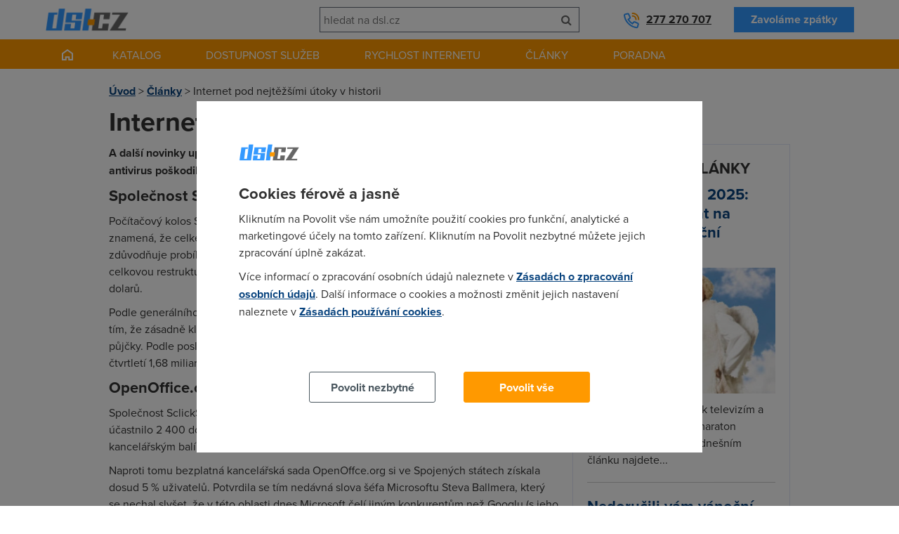

--- FILE ---
content_type: text/html; charset=UTF-8
request_url: https://www.dsl.cz/clanky/1229-internet-pod-nejtezsimi-utoky-v-historii
body_size: 7993
content:
<!DOCTYPE html><html lang="cs"><head><meta charset="utf-8"/><title>Internet pod nejtěžšími útoky v historii</title><meta name="description" content="A další novinky uplynulých dní: T-Mobile bude blokovat závadné webové stránky &#8213; AVG antivirus poškodil uživatelům Windows &#8213; Opraveno 11 děr ve Firefoxu &#8213; a více..."/><script type="text/javascript" src="https://www.dsl.cz/app/newdsl/js/min/e5eacfa4f0d44cf1a6f7e482b44ab86f.js?_=1675672440"></script><link rel="stylesheet" type="text/css" href="https://www.dsl.cz/app/newdsl/css/min/1fc64df7b7ac05e243c831d3cec7b24a.css?_=1738163649"/><meta name="viewport" content="width=device-width, initial-scale=1.0"/><link rel="shortcut icon" href="https://www.dsl.cz/app/newdsl/favicon.ico?_=1675626967" type="image/x-icon"><script>var dataLayer = window.dataLayer = window.dataLayer || [];function gtag(){dataLayer.push(arguments);}	gtag('consent', 'default', {	ad_storage: 'denied', analytics_storage: 'denied', functionality_storage: 'denied', personalization_storage: 'denied', security_storage: 'denied',	ad_personalization: 'denied',	ad_user_data: 'denied', wait_for_update: 10000	});	gtag('set', 'ads_data_redaction', true);	dataLayer.push({'event': 'defaultConsentsSet'});</script><script>(function(w,d,s,l,i){w[l]=w[l]||[];w[l].push({'gtm.start':	new Date().getTime(),event:'gtm.js'});var f=d.getElementsByTagName(s)[0],	j=d.createElement(s),dl=l!='dataLayer'?'&l='+l:'';j.async=true;j.src=	'https://www.googletagmanager.com/gtm.js?id='+i+dl;f.parentNode.insertBefore(j,f);	})(window,document,'script','dataLayer','GTM-5KW2L2G');</script><meta property="og:title" content="Internet pod nejtěžšími útoky v historii" /><meta property="og:description" content="A další novinky uplynulých dní: T-Mobile bude blokovat závadné webové stránky &#8213; AVG antivirus poškodil uživatelům Windows &#8213; Opraveno 11 děr ve Firefoxu &#8213; a více..." /></head><body data-e-async="d4804809ac10e2026e5f2a51c1244cad" data-e-token="db9b1afa1fac4b2b74ecbabde20e14e4" app="newdsl" page="11344"><noscript><iframe src="https://www.googletagmanager.com/ns.html?id=GTM-5KW2L2G"	height="0" width="0" style="display:none;visibility:hidden"></iframe></noscript> <div id="page"> <div id="header" class="container container-larger"> <div class="grid"> <div class="g-4 l-7 m-7 s-7 xs-12"><a href="https://www.dsl.cz/" class="image-wrapper a-l xs-a-c"><img src="https://www.dsl.cz/app/newdsl/img/logo.png" alt="DSL.CZ" id="logo"/></a></div> <div id="header-phone" class="g-4 l-5 m-5 s-5 xs-12 xl-inverse l-inverse"><a class="phone" href="tel:00420277270707">277 270 707</a><a href="https://www.dsl.cz/zavolame-vam-zpet" class="btn secondary">Zavoláme zpátky</a></div> <div class="m-cleaner s-cleaner"></div> <div class="g-4 l-12 m-12 s-12 xs-12 xl-inverse l-inverse" id="header-search"><form class="elite-validator" method="post"> <div class="compact"> <input type="text" placeholder="hledat na dsl.cz" value="" name="q"/><button class="btn icon" name="submit_header_search"><span class="icon-search"></span><span class="nod">Hledat</span></button> </div></form></div> <div class="cleaner"></div> </div> <div class="banner skyscraper left"> <div id="div-gpt-ad-1517429737883-11" style="height:600px; width:160px;"><script>if(typeof googletag !== 'undefined'){	googletag.cmd.push(function() { googletag.display("div-gpt-ad-1517429737883-11"); });	}</script></div> </div> <div class="banner skyscraper right"> <div id="div-gpt-ad-1517429737883-10" style="height:600px; width:160px;"><script>if(typeof googletag !== 'undefined'){	googletag.cmd.push(function() { googletag.display("div-gpt-ad-1517429737883-10"); });	}</script></div> </div> </div> <div id="main-navigation"> <div class="container container-larger"><ul class="s-nod xs-nod"><li><a href="https://www.dsl.cz/" class="homepage-link"></a></li><li><a href="https://www.dsl.cz/pevny-internet" class="nod s-block xs-block">Katalog</a><a href="#" class="s-nod xs-nod">Katalog</a><ul class="has_3_columns"><li><a href="https://www.dsl.cz/pevny-internet"><div class="icon image-wrapper"><img src="https://www.dsl.cz/files/images/dsl_cz_tiles/service_category/40.png?_1440183880" alt="Pevný internet"/></div><div class="a-c p">Pevný internet</div></a></li><li><a href="https://www.dsl.cz/mobilni-internet"><div class="icon image-wrapper"><img src="https://www.dsl.cz/files/images/dsl_cz_tiles/service_category/41.png?_1440183881" alt="Mobilní internet"/></div><div class="a-c p">Mobilní internet</div></a></li><li><a href="https://www.dsl.cz/televize"><div class="icon image-wrapper"><img src="https://www.dsl.cz/files/images/dsl_cz_tiles/service_category/42.png?_1440183879" alt="Televize"/></div><div class="a-c p">Televize</div></a></li></ul></li><li><a href="https://www.dsl.cz/overeni-dostupnosti-podle-adresy">Dostupnost služeb</a></li><li class="active"><a href="https://www.dsl.cz/mereni-rychlosti" class="nod s-block xs-block">Rychlost internetu</a><a href="#" class="s-nod xs-nod">Rychlost internetu</a><ul class="has_3_columns"><li><a href="https://www.dsl.cz/mereni-rychlosti"><div class="icon image-wrapper"><img src="https://www.dsl.cz/files/images/dsl_cz_tiles/speed/icon_speedtest.png" alt="Měření rychlosti"/></div><div class="a-c p">Měření rychlosti</div></a></li><li><a href="https://www.dsl.cz/mapa-rychlosti-mobilniho-internetu"><div class="icon image-wrapper"><img src="https://www.dsl.cz/files/images/dsl_cz_tiles/speed/icon_map_mobile_app.png" alt="Mapa rychlosti mobilního internetu"/></div><div class="a-c p">Mapa rychlosti</div></a></li><li><a href="https://www.dsl.cz/clanky/rychlost-internetu"><div class="icon image-wrapper"><img src="https://www.dsl.cz/files/images/dsl_cz_tiles/speed/icon_article_speed.png" alt="Články o rychlosti"/></div><div class="a-c p">Články o rychlosti</div></a></li></ul></li><li><a href="https://www.dsl.cz/clanky">Články</a><ul class="has_4_columns"><li><a href="https://www.dsl.cz/clanky/mobilni-aplikace"><div class="icon image-wrapper"><img src="https://www.dsl.cz/files/images/dsl_cz_tiles/article_category/31.png?_1440205266" alt="Mobilní aplikace"/></div><div class="a-c p">Mobilní aplikace</div></a></li><li><a href="https://www.dsl.cz/clanky/pripojeni-k-internetu"><div class="icon image-wrapper"><img src="https://www.dsl.cz/files/images/dsl_cz_tiles/article_category/29.png?_1440205266" alt="Připojení k internetu"/></div><div class="a-c p">Připojení k internetu</div></a></li><li><a href="https://www.dsl.cz/clanky/rychlost-internetu"><div class="icon image-wrapper"><img src="https://www.dsl.cz/files/images/dsl_cz_tiles/article_category/18.png?_1440205266" alt="Rychlost internetu"/></div><div class="a-c p">Rychlost internetu</div></a></li><li><a href="https://www.dsl.cz/clanky/telekomunikace"><div class="icon image-wrapper"><img src="https://www.dsl.cz/files/images/dsl_cz_tiles/article_category/28.png?_1440205266" alt="Telekomunikace"/></div><div class="a-c p">Telekomunikace</div></a></li></ul></li><li><a href="#">Poradna</a><ul class="has_4_columns"><li><a href="https://www.dsl.cz/jak-na-to"><div class="icon image-wrapper"><img src="https://www.dsl.cz/files/images/dsl_cz_tiles/help/icon_how_to.png" alt="Návody"/></div><div class="a-c p">Návody</div></a></li><li><a href="https://www.dsl.cz/optimalizace-nakladu"><div class="icon image-wrapper"><img src="https://www.dsl.cz/files/images/dsl_cz_tiles/help/icon_optimization.png" alt="Optimalizace nákladů"/></div><div class="a-c p">Optimalizace nákladů</div></a></li><li><a href="https://www.dsl.cz/faq"><div class="icon image-wrapper"><img src="https://www.dsl.cz/files/images/dsl_cz_tiles/help/icon_faq.png" alt="Nejčastější dotazy"/></div><div class="a-c p">Nejčastější dotazy</div></a></li><li><a href="https://www.dsl.cz/slovnik"><div class="icon image-wrapper"><img src="https://www.dsl.cz/files/images/dsl_cz_tiles/help/icon_term_list.png" alt="Slovník pojmů"/></div><div class="a-c p">Slovník pojmů</div></a></li></ul></li></ul><div class="cleaner"></div><a href="#" class="mobile-trigger nod s-block xs-block"><i class="icon-align-justify"></i> MENU</a></div> </div> <div id="main" class="container"> <div class="grid"> <div class="g-12"> <div id="crumbs" class="m xs-nod"> <a href="https://www.dsl.cz/">Úvod</a> &gt; <a href="https://www.dsl.cz/clanky">Články</a> &gt; <span>Internet pod nejtěžšími útoky v historii</span> </div> <h1>Internet pod nejtěžšími útoky v historii</h1> </div><div class="cleaner"></div> <div class="g-8 s-12 xs-12"> <div class="html"><p><strong>A další novinky uplynulých dní: T-Mobile bude blokovat závadné webové stránky &#8213; AVG antivirus poškodil uživatelům Windows &#8213; Opraveno 11 děr ve Firefoxu &#8213; a více...</strong></p><h3>Společnost Sun propustí až 6 000 lidí</h3> <p> Počítačový kolos Sun Microsystems oznámil, že zruší až 6 000 pracovních míst. To znamená, že celkem propustí až 18 % ze všech svých zaměstnanců. Rozhodnutí zdůvodňuje probíhající ekonomickou krizí, slabou poptávkou po svých produktech a celkovou restrukturalizací, díky čemuž má ročně ušetřit 700 až 800 milionů amerických dolarů.&nbsp; </p> <p> Podle generálního ředitele Jonathana Schwartze se ekonomická krize dotkla firmy hlavně tím, že zásadně klesl zájem o drahá serverová řešení, na která klienti nedostali od bank půjčky. Podle posledních hospodářských výsledků ztratil Sun Microsystems v posledním čtvrtletí 1,68 miliardy dolarů a za rok 2008 jeho akcie klesly o skoro 77 procent.&nbsp; </p> <h3>OpenOffice.org pětkrát populárnější než Google Docs</h3> <p> Společnost SclickStrem Technologies na základě půl roku trvajícího průzkumu, jehož se účastnilo 2 400 dospělých amerických uživatelů internetu, potvrdila, že nejpoužívanějším kancelářským balíkem jsou stále MS Office. Aktivně jej používá 51 % respondentů.&nbsp; </p> <p> Naproti tomu bezplatná kancelářská sada OpenOffce.org si ve Spojených státech získala dosud 5 % uživatelů. Potvrdila se tím nedávná slova šéfa Microsoftu Steva Ballmera, který se nechal slyšet, že v této oblasti dnes Microsoft čelí jiným konkurentům než Googlu (s jeho Docs) &#8213; za konkurenci označil OpenOffice.org a StarOffice od společnosti Sun. Podle výsledků studie Google Docs používá opravdu méně lidí než OpenOffice.org &#8213;&nbsp; ke stálému užívání webové kanceláře se přihlásilo jen 1 % ze všech respondentů. </p> <p> Analytikové se přiklánějí k domněnce, že podíl OpenOffice.org v následujících letech poroste, protože třetí verze hlavní edice této kancelářské sady přinesla podporu nového formátu OpenXML, který je základním formátem MS Office 2007. Kromě toho je OpenOffice.org kompatibilní i se staršími binárními formáty MS Office (doc, xls, &#8230;).&nbsp; </p> <p> O velkém zájmu o nový OpenOffice.org svědčí i statistika stažení: za první týden od vydání si jej stáhly 3 miliony uživatelů. A za měsíc měřák ukazoval už 10 milionů stažení. John McCressh, šéf marketingu OpenOffice.org, říká, že cílem týmu je do roku 2010 získat 40% podíl na trhu. </p> <h3>Internet pod nejtěžšími útoky v historii</h3> <p> Celosvětová síť se letos ocitla pod vůbec nejtěžšími útoky v historii &#8213; sítě čelily záplavě útoků typu DDoS (Distributed Denial of Service) s celkovým zatížením 40 Gbit/s. Mnohé dílčí sítě kvůli zatížení byly zcela vyřazeny z provozu. Ve svém hlášení na to upozorňuje společnost Arbor Networks.&nbsp; </p> <p> Předchozí dva nejtěžší útoky za poslední dva roky byly vedeny se sílou 24 Gbit/s a 17 Gbit/s. Průzkum ukázal, že celkem 36 % respondentů čelilo neustálým útokům větším než 1 Gbit/s a že za poslední rok se počet takovýchto zahlcení sítě zdvojnásobil.&nbsp; </p> <p> Velkou míru na útocích mají botnety (z velké části škodlivým softwarem napadené počítače domácích uživatelů tvořící síť sofwarových robotů) a za narušením sítí také stojí problémy spojené s DNS cache poisoning (&#8222;otrávení vyrovnávací paměti DNS&#8220;). </p> <h3>T-Mobile bude blokovat závadné webové stránky</h3> <p> Mobilní operátor T-Mobile během první poloviny příštího roku přijde s nabídkou blokování webových stránek, které porušují zákon. Na rozdíl od konkurenčního Vodafonu však bude služba volitelná. Informuje o tom server FinančníNoviny.cz s odvoláním na slova Miroslava Rakowského, viceprezidenta pro prodej a služby zákazníkům ze společnosti T-Mobile. </p> <p> Zatímco Vodafone si znepřátelil své zákazníky automatickým blokováním závadných webových stránek, T-Mobile novinku nabídne jako volitelnou službu, jíž si budou moci zákazníci sami aktivovat, aby své děti a okolí chránili před pornografií, extremismem či jinými rizikovými weby.&nbsp; </p> <p> Vodafone od poloviny letošního roku automaticky blokuje weby s dětskou pornografií a i stránky s rasistickou tématikou. Za to si od zákazníků i zainteresovaných lidí vysloužil označení internetového cenzora. (O tom jsme na našem serveru psali v článku <a style="font-style: italic;" href="https://www.dsl.cz/clanky-dsl/clanek-1135/proc-tolik-vadi-ze-zakazali-detske-porno" target="_blank">Proč tolik vadí, že zakázali dětské porno?</a>) Zákazníci spílají Vodafonu ale také kvůli tomu, že používané filtry často blokují přístup na obyčejné, ničím nezávadné webové projekty.&nbsp; </p> <h3>AVG antivirus připravil uživatelům horké chvíle. Smazal důležitou součást systému</h3> <p> Český antivirový produkt AVG Anti-Virus si ve světě zadělal na malý problém, který ale tu a tam&nbsp; potkává i konkurenční antivirová řešení. Minulý týden totiž jedna z jeho aktualizací virové databáze způsobila planý poplach a antivirus zablokoval a smazal kritickou komponentu systému Windows XP. Následkem toho Windows&nbsp; havarovaly a uživatelé už počítač nespustili: Windows buď vůbec nezačaly bootovat, nebo snaha o boot končila nekonečnou smyčkou restartů počítače. </p> <p> Na vině je špatná definice v antiviru AVG, která omylem za trojský kůň označila kritickou knihovnu Windows user32.dll. Hlášení ukazovalo, že tato knihovna je trojanem s označením PSW.Banker4.APSA&nbsp; nebo Generic9TBN. Přestože uživatelé hlásili problémy jen s Windows XP, tato nepříjemnost se podle dalších hlášení týká i Windows Vista s vypnutým UAC. </p> <p> Uživatelé mají několik možností, jak problém řešit. Mohou Windows přeinstalovat (bez formátování) nebo je z instalačního média opravit. Anebo vymazanou knihovnu mohou do systému vrátit z prostředí jiného systému (nabootováním přes nějaké live CD/DVD nebo i z druhého oddílu/disku, mají-li v počítači více systémů) &#8213; záloha smazané knihovny se nachází ve skrytém adresáři C:WindowsSystem32dllcache. Další <a href="http://www.grisoft.cz/podpora" target="_blank">návod</a> pro obnovu najdete na stránkách Grisoft.cz. České verze programu by se ale problém týkat neměl. </p> <h3>Ve Firefoxu opraveny 4 kritické chyby. Aktualizujte</h3> <p> Mozilla uvolnila aktualizovanou verzi webového prohlížeče Firefox. Bylo v ní opraveno 11 zranitelností, které mohou vést ke spuštění nebezpečného kódu, DoS útokům a krádeži informací. </p> <p> Čtyři z opravených děr jsou označený nejvyšším stupněm &#8222;kritické&#8220;, napadnout systém bylo možné přímo z otevřených webových stránek. <a href="http://download.mozilla.org/?product=firefox-3.0.4&amp;os=win&amp;lang=cs" target="_blank">Stáhněte si</a> nový Firefox 3.0.4 nebo použijte aktualizační nástroj (Nápověda| Zkontrolovat aktualizace).&nbsp; </p><p><em>17. 11. 2008</em></p><p><strong>Autor:</strong> Oldřich Klimánek</p></div><div class="banner square"><div id="div-gpt-ad-1517429737883-14" style="height:300px; width:300px;"><script>if(typeof googletag !== 'undefined'){	googletag.cmd.push(function() { googletag.display("div-gpt-ad-1517429737883-14"); });	}</script></div> </div> <h2>Témata</h2><p><a href="https://www.dsl.cz/clanky/telekomunikace" class="tag">telekomunikace</a></p> <h2>Sdílejte</h2> <div class="m"> <div class="social-likes"> <div class="facebook" title="Sdílet článek na Facebooku">Facebook</div> <div class="twitter" title="Sdílet článek na Twitteru">Twitter</div> <div class="plusone" title="Sdílet článek na Google+">Google+</div> <div class="cleaner"></div> </div> </div> <h2>Přečtěte si také</h2> <div class="tiles"> <a href="https://www.dsl.cz/clanky/meta-vyzvala-australii-k-prehodnoceni-zakazu-socialnich-siti-pro-mladistve" class="quarter m-third s-third xs-nod image-wrapper"><span data-src="https://www.dsl.cz/files/images/article/19783_list.jpg?_1768304916" data-alt="Meta vyzvala Austrálii k přehodnocení zákazu sociálních sítí pro mladistvé">&nbsp;</span></a> <div class="three-quarters m-two-thirds s-two-thirds xs-full"> <h3><a href="https://www.dsl.cz/clanky/meta-vyzvala-australii-k-prehodnoceni-zakazu-socialnich-siti-pro-mladistve">Meta vyzvala Austrálii k přehodnocení zákazu sociálních sítí pro mladistvé</a></h3> <p>Meta vyzvala australskou vládu, aby přehodnotila zákaz sociálních sítí pro mladší 16 let. Firma tvrdí, že plošný...</p> <div class="article-info"> <span class="article-info-block"><i class="icon-calendar"></i> 22. 1. 2026</span> <!--<span class="article-info-block"><i class="icon-user"></i> Redakce DSL.cz</span>--> <span class="article-info-block"><i class="icon-tags"></i> <a href="https://www.dsl.cz/clanky/telekomunikace">telekomunikace</a></span> </div> </div> <div class="cleaner"></div> <div class="hr thin"></div> <a href="https://www.dsl.cz/clanky/izrael-schvalil-prechod-palestincu-na-4g-mobilni-site" class="quarter m-third s-third xs-nod image-wrapper"><span data-src="https://www.dsl.cz/files/images/article/19775_list.jpg?_1767993188" data-alt="Izrael schválil přechod Palestinců na 4G mobilní sítě">&nbsp;</span></a> <div class="three-quarters m-two-thirds s-two-thirds xs-full"> <h3><a href="https://www.dsl.cz/clanky/izrael-schvalil-prechod-palestincu-na-4g-mobilni-site">Izrael schválil přechod Palestinců na 4G mobilní sítě</a></h3> <p>Izrael povolil zavedení 4G mobilních služeb pro Palestince na Západním břehu Jordánu. V pásmu Gazy je stále dostupné...</p> <div class="article-info"> <span class="article-info-block"><i class="icon-calendar"></i> 20. 1. 2026</span> <!--<span class="article-info-block"><i class="icon-user"></i> Redakce DSL.cz</span>--> <span class="article-info-block"><i class="icon-tags"></i> <a href="https://www.dsl.cz/clanky/telekomunikace">telekomunikace</a></span> </div> </div> <div class="cleaner"></div> <div class="hr thin"></div> <a href="https://www.dsl.cz/clanky/netflix-chysta-hotovostni-nabidku-na-warner-bros-chce-urychlit-prodej" class="quarter m-third s-third xs-nod image-wrapper"><span data-src="https://www.dsl.cz/files/images/article/19791_list.jpg?_1768461910" data-alt="Netflix chystá hotovostní nabídku na Warner Bros, chce urychlit prodej">&nbsp;</span></a> <div class="three-quarters m-two-thirds s-two-thirds xs-full"> <h3><a href="https://www.dsl.cz/clanky/netflix-chysta-hotovostni-nabidku-na-warner-bros-chce-urychlit-prodej">Netflix chystá hotovostní nabídku na Warner Bros, chce urychlit prodej</a></h3> <p>Netflix připravuje plně hotovostní nabídku na studia a streamovací aktivity Warner Bros Discovery. Firma tím chce...</p> <div class="article-info"> <span class="article-info-block"><i class="icon-calendar"></i> 19. 1. 2026</span> <!--<span class="article-info-block"><i class="icon-user"></i> Redakce DSL.cz</span>--> <span class="article-info-block"><i class="icon-tags"></i> <a href="https://www.dsl.cz/clanky/telekomunikace">telekomunikace</a></span> </div> </div> <div class="cleaner"></div> <div class="hr thin"></div> </div> <p class="more-articles"><a href="https://www.dsl.cz/clanky" class="btn secondary">Zobrazit všechny články</a></p> </div> <div class="g-4 s-nod xs-nod"> <div class="b p20 m"> <h2 class="h3 uppercase">Nejčtenější články</h2> <h3><a href="https://www.dsl.cz/clanky/televizni-special-2025-kde-a-kdy-koukat-na-pohadky-a-vanocni-klasiku">Televizní speciál 2025: Kde a kdy koukat na pohádky a vánoční klasiku?</a></h3> <p class="m"> <a href="https://www.dsl.cz/clanky/televizni-special-2025-kde-a-kdy-koukat-na-pohadky-a-vanocni-klasiku" class="quarter m-third s-third xs-nod image-wrapper"> <span data-src="https://www.dsl.cz/files/images/article/19712_list.jpg?_1763930014" data-alt="Televizní speciál 2025: Kde a kdy koukat na pohádky a vánoční klasiku?">&nbsp;</span> </a> </p> <p>Zítra se opět posadíme k televizím a odstartuje každoroční maraton vánočních pohádek. V dnešním článku najdete...</p> <div class="hr thin"></div> <h3><a href="https://www.dsl.cz/clanky/nedorucili-vam-vanocni-darky-coi-radi-jak-ziskat-platbu-zpet">Nedoručili vám vánoční dárky? Poradíme vám, jak získat platbu zpět</a></h3> <p class="m"> <a href="https://www.dsl.cz/clanky/nedorucili-vam-vanocni-darky-coi-radi-jak-ziskat-platbu-zpet" class="quarter m-third s-third xs-nod image-wrapper"> <span data-src="https://www.dsl.cz/files/images/article/17327_list.jpg?_1639588454" data-alt="Nedoručili vám vánoční dárky? Poradíme vám, jak získat platbu zpět">&nbsp;</span> </a> </p> <p>Pokud vám doručovací služby nedodaly vánoční dárky, u kterých garantovaly doručení do Štědrého dne a prodejce vám...</p> <div class="hr thin"></div> <h3><a href="https://www.dsl.cz/clanky/jak-nejlepe-zalohovat-fotky-a-videa-z-vanoc">Jak nejlépe zálohovat fotky a videa z Vánoc?</a></h3> <p class="m"> <a href="https://www.dsl.cz/clanky/jak-nejlepe-zalohovat-fotky-a-videa-z-vanoc" class="quarter m-third s-third xs-nod image-wrapper"> <span data-src="https://www.dsl.cz/files/images/article/18546_list.jpg?_1702943652" data-alt="Jak nejlépe zálohovat fotky a videa z Vánoc?">&nbsp;</span> </a> </p> <p>Vánoce jsou plné nezapomenutelných okamžiků. Podívejte se, jak snadno a bezpečně zálohovat ve vašem zařízení nebo...</p> </div> </div> <div class="cleaner"></div> </div> </div> <div id="footer"> <div id="footer-newsletter"> <div class="container container-larger"></div> </div> <div class="container container-larger"> <div class="grid"> <div class="g-3 m-6 s-6 xs-12"><h3>Pro zákazníky</h3><ul><li><a href="https://www.dsl.cz/overeni-dostupnosti-podle-adresy">Dostupnost internetu</a></li><li><a href="https://www.dsl.cz/mereni-rychlosti">Měření rychlosti internetu</a></li><li><a href="https://www.dsl.cz/faq">FAQ - často kladené otázky</a></li><li><a href="https://www.dsl.cz/slovnik">Slovník</a></li></ul></div> <div class="g-3 m-6 s-6 xs-12"><h3>O společnosti</h3><ul><li><a href="https://www.dsl.cz/kontakt">Kontakt</a></li><li><a href="https://www.adsl.cz">ADSL Internet</a></li><li><a href="https://www.dsl.cz/kariera">Kariéra</a></li><li><a href="https://www.dsl.cz/zasady-zpracovani-osobnich-udaju">Ochrana osobních údajů</a></li><li><a href="https://g.page/r/CVMRbDCcS__dEB0/review">Recenze dsl.cz</a></li></ul></div> <div class="m-cleaner s-cleaner"></div> <div class="g-3 m-6 s-6 xs-12"><h3>Pro partnery</h3><ul><li><a href="https://www.dsl.cz/reklama">Reklama</a></li><li><a href="https://o2.adsl.cz">O2 Czech Republic</a></li><li><a href="https://t-mobile.adsl.cz">T-Mobile</a></li><li><a href="https://www.adsl.cz/vodafone">Vodafone</a></li><li><a href="https://www.top-tarif.cz">Nejlevnější GSM tarify</a></li></ul></div> <div class="g-3 m-6 s-6 xs-12"><h3>Kontakt</h3><p>Telefon: +420277270707<br />☎ O2: +420277270772<br />☎ T-Mobile: +420277270773<br />☎ Vodafone: +420277270777<br />Dostupnost: Po–Pá: 8:00–18:00<br />E-mail: <a href="mailto:info@dsl.cz">info@dsl.cz</a></p><p><img alt="DSL.cz" src="https://www.dsl.cz/app/newdsl/img/logo_small.png" /></p></div> <div class="cleaner"></div> </div> </div> </div> <div id="copyright" class="a-c">&copy; 2023 dsl.cz</div> </div> <script type="text/javascript" src="https://www.dsl.cz/app/newdsl/js/min/29ad833887ce534e16c8916f6a2c443c.js?_=1709255875"></script></body></html><!--3210-OK-->